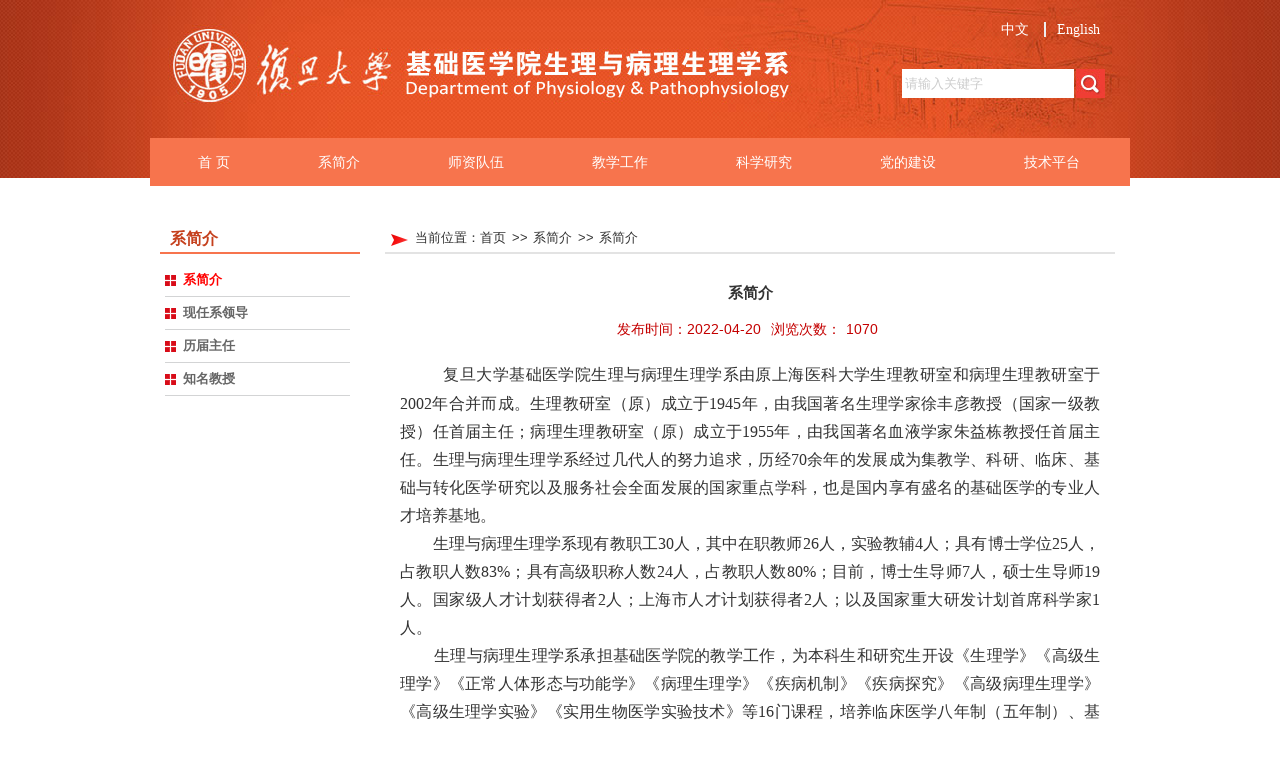

--- FILE ---
content_type: text/html
request_url: https://basicmed.fudan.edu.cn/shenglibingshengjiao/e6/42/c31754a386626/page.htm
body_size: 7525
content:
<!DOCTYPE html>
<html  class="webplus-page"  >
<head>
<meta charset="utf-8">
<meta name="renderer" content="webkit" />
<meta http-equiv="X-UA-Compatible" content="IE=edge,chrome=1">
<meta name="viewport" content="width=device-width,user-scalable=0,initial-scale=1.0, minimum-scale=1.0, maximum-scale=1.0"/>
<title>系简介</title>
<meta name="description" content="复旦大学基础医学院生理与病理生理学系由原上海医科大学生理教研室和病理生理教研室于2002年合并而成。生理教研室（原）成立于1945年，由我国著名生理学家徐丰彦教授（国家一级教授）任首届主任；病理生理教研室（原）成立于1955年，由我国著名血液学家朱益栋教授任首届主任。生理与病理生理学系经过几代人的努力追求，历经70余年的发展成为集教学、科研、临床、基础与转化医学研究以及服务社会全面发展的国家重点学科，也是国内享有盛名的基础医学的专业人才培养基地。生理与病理生理学系现有教职工29人，其中在职教师24人，实验教辅5人；具有博士学位22人，占教职人数76%；具有高级职称人数22人，占教职人数76%，具有中级职称人数6人，占教职人数21%；目前，博士生导师7人，硕士生导师17人；国家级人才计划获得者2人；上海市人才计划获得者2人；以及国家重大研发计划首席科学家1人。生理与病理生理学系承担基础医学院的教学工作，为本科生和研究生开设《生理学》《高级生理学》《正常人体形态与功能学》《病理生理学》《疾病机制》《疾病探究》《高级病理生理学》《高级生理学实验》《实用生物医学实验技术》等16门课程，培养临床" />

<link type="text/css" href="/_css/_system/system.css" rel="stylesheet"/>
<link type="text/css" href="/_js/_portletPlugs/sudyNavi/css/sudyNav.css" rel="stylesheet" />
<link type="text/css" href="/_js/_portletPlugs/datepicker/css/datepicker.css" rel="stylesheet" />
<link type="text/css" href="/_js/_portletPlugs/simpleNews/css/simplenews.css" rel="stylesheet" />

<script language="javascript" src="/_js/jquery.min.js" sudy-wp-context="" sudy-wp-siteId="687"></script>
<script language="javascript" src="/_js2/loadStyle.js" sys-path="/_upload/site/1/style/71/71.css"  site-path="/_upload/site/02/af/687/style/788/788.css" ></script>
<script language="javascript" src="/_js2/grayscale.js"   ></script>
<script language="javascript" src="/_js/jquery.sudy.wp.visitcount.js"></script>
<script type="text/javascript" src="/_js/_portletPlugs/sudyNavi/jquery.sudyNav.js"></script>
<script type="text/javascript" src="/_js/_portletPlugs/datepicker/js/jquery.datepicker.js"></script>
<script type="text/javascript" src="/_js/_portletPlugs/datepicker/js/datepicker_lang_HK.js"></script>
<script type="text/javascript" src="/_upload/tpl/0d/9a/3482/template3482/extends/extends.js"></script>
<link rel="stylesheet" href="/_upload/tpl/0d/9a/3482/template3482/style.css" type="text/css" />
<link rel="stylesheet" href="/_upload/tpl/0d/9a/3482/template3482/mobile.css" type="text/css"/>
<link rel="stylesheet" href="/_upload/tpl/0d/9a/3482/template3482/media.css" type="text/css"/>
<link href="/_upload/tpl/0d/9a/3482/template3482/favicon.ico" type="image/x-icon" rel="shortcut icon" />

<!--[if lt IE 9]>
	<script src="/_upload/tpl/0d/9a/3482/template3482/extends/libs/html5.js"></script>
<![endif]-->
</head>
<body class="list">
<!--Start||head-->
<div class="wrapper header" id="header">
  <div class="inner">
    <div class="mod clearfix"> <a class="navi-aside-toggle"></a>
      <div class="head-left" frag="面板01"> 
        <!--logo开始-->
        <div class="sitelogo" frag="窗口01" portletmode="simpleSiteAttri"> <a href="/shenglibingshengjiao/main.htm" title="返回复旦大学基础医学院生理与病理生理学系首页"><img border='0' src='/_upload/site/02/af/687/logo.png' /><span class="sitetitle">复旦大学基础医学院生理与病理生理学系</span></a> </div>
        <!--//logo结束--> 
      </div>
      <div class="head-right">
        <div class="site-lang clearfix" frag="窗口02">
           
            
            <ul class="clearfix">
              
              <li class="links i1"><a href="http://basicmed.fudan.edu.cn/shenglibingshengjiao/main.htm" target="_self">中文</a> </li>
              
              <li class="links i2"><a href="#" target="_self">English</a> </li>
              
            </ul>
             
          
        </div>
        <div class="searchbox" frag="窗口03" portletmode="search">
                      <!--搜索组件-->
            <div class="wp-search clearfix">
              <form action="/_web/_search/api/search/new.rst?locale=zh_CN&request_locale=zh_CN&_p=YXM9Njg3JnQ9MzQ4MiZkPTExMzEzJnA9MyZmPTI2NDA2JmE9MCZtPVNOJnxibm5Db2x1bW5WaXJ0dWFsTmFtZT0yNjQwNiY_" method="post" target="_blank">
                <div class="search-input">
                  <input name="keyword" class="search-title" type="text" value="请输入关键字" onblur="if(this.value == '') { this.value = '请输入关键字'; }" onfocus="if(this.value == '请输入关键字') { this.value = ''; }" placeholder="请输入关键字"/>
                </div>
                <div class="search-btn">
                  <input name="submit" class="search-submit" type="submit" value=""/>
                </div>
              </form>
            </div>
            <!--//复制以上代码到自定义搜索-->
        </div>
      </div>
    </div>
  </div>
  <!--Start||nav-->
  <div class="wrapper nav wp-navi" id="nav">
    <div class="inner clearfix">
      <div class="wp-panel">
        <div class="wp-window" frag="窗口1">
          
            <div class="navi-slide-head clearfix">
              <h3 class="navi-slide-title">导航</h3>
              <a class="navi-slide-arrow"></a> </div>
            
            <ul class="wp-menu clearfix" data-nav-aside='{"title":"导航","index":0}'>
              
              <li class="menu-item i1"><a class="menu-link" href="http://basicmed.fudan.edu.cn/shenglibingshengjiao/main.htm" target="_self">首 页</a> 
                 
              </li>
              
              <li class="menu-item i2"><a class="menu-link" href="/shenglibingshengjiao/31748/list.htm" target="_self">系简介</a> 
                 
                <em class="menu-switch-arrow"></em>
                <ul class="sub-menu ">
                  
                  <li class="sub-item i2-1"><a class="sub-link" href="/shenglibingshengjiao/31754/list.htm" target="_self">系简介</a></li>
                  
                  <li class="sub-item i2-2"><a class="sub-link" href="/shenglibingshengjiao/31756/list.htm" target="_self">现任系领导</a></li>
                  
                  <li class="sub-item i2-3"><a class="sub-link" href="/shenglibingshengjiao/31755/list.htm" target="_self">历届主任</a></li>
                  
                  <li class="sub-item i2-4"><a class="sub-link" href="/shenglibingshengjiao/31757/list.htm" target="_self">知名教授</a></li>
                  
                </ul>
                 
              </li>
              
              <li class="menu-item i3"><a class="menu-link" href="/shenglibingshengjiao/31749/list.htm" target="_self">师资队伍</a> 
                 
                <em class="menu-switch-arrow"></em>
                <ul class="sub-menu ">
                  
                  <li class="sub-item i3-1"><a class="sub-link" href="/shenglibingshengjiao/31758/list.htm" target="_self">教授/研究员</a></li>
                  
                  <li class="sub-item i3-2"><a class="sub-link" href="/shenglibingshengjiao/31760/list.htm" target="_self">副教授/青年副研</a></li>
                  
                  <li class="sub-item i3-3"><a class="sub-link" href="/shenglibingshengjiao/31761/list.htm" target="_self">讲师</a></li>
                  
                </ul>
                 
              </li>
              
              <li class="menu-item i4"><a class="menu-link" href="/shenglibingshengjiao/31750/list.htm" target="_self">教学工作</a> 
                 
                <em class="menu-switch-arrow"></em>
                <ul class="sub-menu ">
                  
                  <li class="sub-item i4-1"><a class="sub-link" href="/shenglibingshengjiao/31762/list.htm" target="_self">本科生教学</a> 
                <em class="menu-switch-arrow"></em>
                <ul class="sub-menu ">
                  
                  <li class="sub-item i4-1-1"><a class="sub-link" href="/shenglibingshengjiao/31768/list.htm" target="_self">生理学</a></li>
                  
                  <li class="sub-item i4-1-2"><a class="sub-link" href="/shenglibingshengjiao/31770/list.htm" target="_self">生理学（全英文）</a></li>
                  
                  <li class="sub-item i4-1-3"><a class="sub-link" href="/shenglibingshengjiao/31771/list.htm" target="_self">病理生理学</a></li>
                  
                  <li class="sub-item i4-1-4"><a class="sub-link" href="/shenglibingshengjiao/31773/list.htm" target="_self">病理生理学（全英文）</a></li>
                  
                </ul>
                </li>
                  
                  <li class="sub-item i4-2"><a class="sub-link" href="/shenglibingshengjiao/31763/list.htm" target="_self">研究生培养</a> 
                <em class="menu-switch-arrow"></em>
                <ul class="sub-menu ">
                  
                  <li class="sub-item i4-2-1"><a class="sub-link" href="/shenglibingshengjiao/31774/list.htm" target="_self">课程</a></li>
                  
                  <li class="sub-item i4-2-2"><a class="sub-link" href="/shenglibingshengjiao/31775/list.htm" target="_self">导师介绍</a></li>
                  
                  <li class="sub-item i4-2-3"><a class="sub-link" href="/shenglibingshengjiao/31776/list.htm" target="_self">研究生园地</a></li>
                  
                </ul>
                </li>
                  
                  <li class="sub-item i4-3"><a class="sub-link" href="/shenglibingshengjiao/31764/list.htm" target="_self">教材建设</a></li>
                  
                  <li class="sub-item i4-4"><a class="sub-link" href="/shenglibingshengjiao/31765/list.htm" target="_self">教学成果</a></li>
                  
                  <li class="sub-item i4-5"><a class="sub-link" href="http://sljpkc.fudan.edu.cn/" target="_self">精品课程</a></li>
                  
                  <li class="sub-item i4-6"><a class="sub-link" href="/shenglibingshengjiao/31767/list.htm" target="_self">视频Vedio</a> 
                <em class="menu-switch-arrow"></em>
                <ul class="sub-menu ">
                  
                  <li class="sub-item i4-6-1"><a class="sub-link" href="/shenglibingshengjiao/slxkjsp/list.htm" target="_self">生理学课件视频</a></li>
                  
                  <li class="sub-item i4-6-2"><a class="sub-link" href="/shenglibingshengjiao/blslxkjsp/list.htm" target="_self">病理生理学课件视频</a></li>
                  
                </ul>
                </li>
                  
                </ul>
                 
              </li>
              
              <li class="menu-item i5"><a class="menu-link" href="/shenglibingshengjiao/31751/list.htm" target="_self">科学研究</a> 
                 
                <em class="menu-switch-arrow"></em>
                <ul class="sub-menu ">
                  
                  <li class="sub-item i5-1"><a class="sub-link" href="/shenglibingshengjiao/31777/list.htm" target="_self">研究重点</a></li>
                  
                  <li class="sub-item i5-2"><a class="sub-link" href="/shenglibingshengjiao/31778/list.htm" target="_self">研究项目</a></li>
                  
                  <li class="sub-item i5-3"><a class="sub-link" href="/shenglibingshengjiao/kyhj/list.htm" target="_self">科研获奖</a></li>
                  
                  <li class="sub-item i5-4"><a class="sub-link" href="/shenglibingshengjiao/31779/list.htm" target="_self">论文与专利</a></li>
                  
                  <li class="sub-item i5-5"><a class="sub-link" href="/shenglibingshengjiao/31780/list.htm" target="_self">被高引文章</a></li>
                  
                </ul>
                 
              </li>
              
              <li class="menu-item i6"><a class="menu-link" href="/shenglibingshengjiao/31752/list.htm" target="_self">党的建设</a> 
                 
                <em class="menu-switch-arrow"></em>
                <ul class="sub-menu ">
                  
                  <li class="sub-item i6-1"><a class="sub-link" href="/shenglibingshengjiao/31781/list.htm" target="_self">支部概况</a></li>
                  
                  <li class="sub-item i6-2"><a class="sub-link" href="/shenglibingshengjiao/31782/list.htm" target="_self">党建工作</a></li>
                  
                  <li class="sub-item i6-3"><a class="sub-link" href="/shenglibingshengjiao/xxjy/list.htm" target="_self">学习教育</a></li>
                  
                  <li class="sub-item i6-4"><a class="sub-link" href="/shenglibingshengjiao/fhzy/list.htm" target="_self">发挥作用</a></li>
                  
                  <li class="sub-item i6-5"><a class="sub-link" href="/shenglibingshengjiao/zbry/list.htm" target="_self">支部荣誉</a></li>
                  
                </ul>
                 
              </li>
              
              <li class="menu-item i7"><a class="menu-link" href="/shenglibingshengjiao/31753/list.htm" target="_self">技术平台</a> 
                 
                <em class="menu-switch-arrow"></em>
                <ul class="sub-menu ">
                  
                  <li class="sub-item i7-1"><a class="sub-link" href="/shenglibingshengjiao/ptjs/list.htm" target="_self">平台建设</a></li>
                  
                  <li class="sub-item i7-2"><a class="sub-link" href="/shenglibingshengjiao/yqjs/list.htm" target="_self">仪器介绍</a></li>
                  
                </ul>
                 
              </li>
              
            </ul>
             
          
        </div>
      </div>
    </div>
  </div>
  <!--aside导航-->
  <div class="wp-navi-aside" id="wp-navi-aside">
    <div class="aside-inner">
      <div class="navi-aside-wrap"></div>
    </div>
    <div class="navi-aside-mask"></div>
  </div>
  <!--End||nav--> 
</div>
<!--End||head--> 
<!--Start||focus-->
<div class="wp-wrapper" id="container-1">
	<div class="wp-inner" frag="面板84">
		<div class="l-banner" frag="窗口84" portletmode="simpleColumnAttri">
			
				<img border="0" style="margin:0 auto;" src="" data-imgsrc="/_upload/tpl/0d/9a/3482/template3482/images/list_banner.jpg">
			
		</div>
	</div>
</div>
<!--End||focus-->
<!--Start||content-->
<div class="wrapper" id="l-container">
	<div class="inner">
		<div class="mod clearfix">
			<div class="col_menu">
				<div class="col_menu_head">
					<h3 class="col_name" frag="窗口3" portletmode="simpleColumnAnchor">
						<span class="col_name_text">
						<span class='Column_Anchor'>系简介</span>
						</span>
					</h3>
					<a class="column-switch"></a>
				</div>
				<div class="col_menu_con" frag="面板4">
					<div class="col_list" frag="窗口4" portletmode="simpleColumnList">
						
							
							<ul class="wp_listcolumn list-paddingleft-2">
								
								<li class="wp_column column-1 selected">     
										<a title="系简介" class="col_item_link selected" href="/shenglibingshengjiao/31754/list.htm"><span class="column-name">系简介</span></a>
								</li>
								<li class="wp_column column-2 ">     
										<a title="现任系领导" class="col_item_link " href="/shenglibingshengjiao/31756/list.htm"><span class="column-name">现任系领导</span></a>
								</li>
								<li class="wp_column column-3 ">     
										<a title="历届主任" class="col_item_link " href="/shenglibingshengjiao/31755/list.htm"><span class="column-name">历届主任</span></a>
								</li>
								<li class="wp_column column-4 ">     
										<a title="知名教授" class="col_item_link " href="/shenglibingshengjiao/31757/list.htm"><span class="column-name">知名教授</span></a>
								</li>
							</ul>
										
						
					</div>
				</div>
			</div>
			<div class="col_news">
				<div class="col_news_box">
					<div class="col_news_head">
						<ul class="col_metas clearfix" frag="窗口5" portletmode="simpleColumnAttri">
						   
							<li class="col_path"><span class="path_name">当前位置：</span><a href="/shenglibingshengjiao/main.htm" target="_self">首页</a><span class='possplit'>&nbsp;&nbsp;</span><a href="/shenglibingshengjiao/31748/list.htm" target="_self">系简介</a><span class='possplit'>&nbsp;&nbsp;</span><a href="/shenglibingshengjiao/31754/list.htm" target="_self">系简介</a></li>
							<li class="col_title"><h2>系简介</h2></li>
						   
						</ul>
					</div>
					<div class="col_news_con" >
						<div class="col_news_list listcon">
			<div class="article" frag="窗口30" portletmode="simpleArticleAttri">
				
				  <h1 class="arti_title">系简介</h1>
				  <h2 class="arti_title"></h2>
				  <p class="arti_metas"><span class="arti_update">发布时间：2022-04-20</span><span class="arti_views">浏览次数：<span class="WP_VisitCount" url="/_visitcountdisplay?siteId=687&type=3&articleId=386626">435</span></span></p>
				  <div class="entry">
					<div class="read"><div class='wp_articlecontent'><div style="border:0px none;margin:0px;padding:0px;color:#666666;font-family:&quot;microsoft yahei&quot;;text-align:justify;"></div><div style="border:0px none;margin:0px;padding:0px;color:#666666;font-family:microsoft yahei;"><p style="border:0px none;padding:0px;text-align:justify;margin-top:0px;margin-bottom:0px;"><span style="text-indent:32px;font-family:微软雅黑, &quot;microsoft yahei&quot;;font-size:18px;">&nbsp;&nbsp;&nbsp;&nbsp;&nbsp;&nbsp;&nbsp;&nbsp;<span style="text-indent:32px;font-family:微软雅黑, &quot;microsoft yahei&quot;;font-size:16px;">复旦大学基础医学院生理与病理生理学系由原上海</span></span><span style="text-indent:32px;font-size:16px;font-family:微软雅黑, sans-serif;"><span style="font-family:微软雅黑, &quot;microsoft yahei&quot;;font-size:16px;">医科大学生理教研室和病理生理教研室于</span><span lang="EN-US" style="font-family:微软雅黑, &quot;microsoft yahei&quot;;font-size:16px;">2002</span><span style="font-family:微软雅黑, &quot;microsoft yahei&quot;;font-size:16px;">年合并而成。</span></span><span style="text-indent:32px;font-size:16px;font-family:微软雅黑, sans-serif;"><span style="font-family:微软雅黑, &quot;microsoft yahei&quot;;font-size:16px;">生理教研室（原）成立于</span><span lang="EN-US" style="font-family:微软雅黑, &quot;microsoft yahei&quot;;font-size:16px;">1945</span><span style="font-family:微软雅黑, &quot;microsoft yahei&quot;;font-size:16px;">年，由我国著名生理学家徐丰彦教授（国家一级教授）任首届主任；病理生理教研室（原）成立于</span><span lang="EN-US" style="font-family:微软雅黑, &quot;microsoft yahei&quot;;font-size:16px;">1955</span><span style="font-family:微软雅黑, &quot;microsoft yahei&quot;;font-size:16px;">年，由我国著名血液学家朱益栋教授任首届主任。生理与病理生理学系</span></span><span style="text-indent:32px;font-size:16px;font-family:微软雅黑, sans-serif;"><span style="font-family:微软雅黑, &quot;microsoft yahei&quot;;font-size:16px;">经过几代人的努力追求，历经</span><span lang="EN-US" style="font-family:微软雅黑, &quot;microsoft yahei&quot;;font-size:16px;">70</span><span style="font-family:微软雅黑, &quot;microsoft yahei&quot;;font-size:16px;">余年的发展成为集教学、科研、临床、基础与转化医学研究以及服务社会全面发展的国家重点学科，也是国内享有盛名的基础医学的专业人才培养基地。</span></span></p><p style="border:0px none;padding:0px;text-align:justify;margin-top:0px;margin-bottom:0px;"><span style="text-indent:32px;font-family:微软雅黑, &quot;microsoft yahei&quot;;font-size:16px;">&nbsp;&nbsp;&nbsp;&nbsp;&nbsp;&nbsp;&nbsp;&nbsp;生理与病理生理学系现有教职工</span><span lang="EN-US" style="text-indent:32px;font-family:微软雅黑, &quot;microsoft yahei&quot;;font-size:16px;">30</span><span style="text-indent:32px;font-family:微软雅黑, &quot;microsoft yahei&quot;;font-size:16px;">人，其中在职教师</span><span lang="EN-US" style="text-indent:32px;font-family:微软雅黑, &quot;microsoft yahei&quot;;font-size:16px;">26</span><span style="text-indent:32px;font-family:微软雅黑, &quot;microsoft yahei&quot;;font-size:16px;">人，实验教辅</span><span lang="EN-US" style="text-indent:32px;font-family:微软雅黑, &quot;microsoft yahei&quot;;font-size:16px;">4</span><span style="text-indent:32px;font-family:微软雅黑, &quot;microsoft yahei&quot;;font-size:16px;">人；具有博士学位</span><span lang="EN-US" style="text-indent:32px;font-family:微软雅黑, &quot;microsoft yahei&quot;;font-size:16px;">25</span><span style="text-indent:32px;font-family:微软雅黑, &quot;microsoft yahei&quot;;font-size:16px;">人，占教职人数</span><span lang="EN-US" style="text-indent:32px;font-family:微软雅黑, &quot;microsoft yahei&quot;;font-size:16px;">83%</span><span style="text-indent:32px;font-family:微软雅黑, &quot;microsoft yahei&quot;;font-size:16px;">；具有高级职称人数</span><span lang="EN-US" style="text-indent:32px;font-family:微软雅黑, &quot;microsoft yahei&quot;;font-size:16px;">24</span><span style="text-indent:32px;font-family:微软雅黑, &quot;microsoft yahei&quot;;font-size:16px;">人，占教职人数</span><span lang="EN-US" style="text-indent:32px;font-family:微软雅黑, &quot;microsoft yahei&quot;;font-size:16px;">80%</span><span style="text-indent:32px;font-family:微软雅黑, &quot;microsoft yahei&quot;;font-size:16px;">；目前，博士生导师</span><span lang="EN-US" style="text-indent:32px;font-family:微软雅黑, &quot;microsoft yahei&quot;;font-size:16px;">7</span><span style="text-indent:32px;font-family:微软雅黑, &quot;microsoft yahei&quot;;font-size:16px;">人，硕士生导师</span><span lang="EN-US" style="text-indent:32px;font-family:微软雅黑, &quot;microsoft yahei&quot;;font-size:16px;">19</span><span style="text-indent:32px;font-family:微软雅黑, &quot;microsoft yahei&quot;;font-size:16px;">人。国家级人才计划获得者</span><span lang="EN-US" style="text-indent:32px;font-family:微软雅黑, &quot;microsoft yahei&quot;;font-size:16px;">2</span><span style="text-indent:32px;font-family:微软雅黑, &quot;microsoft yahei&quot;;font-size:16px;">人；上海市人才计划获得者</span><span lang="EN-US" style="text-indent:32px;font-family:微软雅黑, &quot;microsoft yahei&quot;;font-size:16px;">2</span><span style="text-indent:32px;font-family:微软雅黑, &quot;microsoft yahei&quot;;font-size:16px;">人；以及国家重大研发计划首席科学家</span><span lang="EN-US" style="text-indent:32px;font-family:微软雅黑, &quot;microsoft yahei&quot;;font-size:16px;">1</span><span style="text-indent:32px;font-family:微软雅黑, &quot;microsoft yahei&quot;;font-size:16px;">人。</span></p><p style="border:0px none;padding:0px;text-align:justify;margin-top:0px;margin-bottom:0px;"><span style="text-indent:32px;font-family:微软雅黑, &quot;microsoft yahei&quot;;font-size:16px;">&nbsp;&nbsp;&nbsp;&nbsp;&nbsp;&nbsp;&nbsp;&nbsp;生理与病理生理学系承担基础医学院的教学工作，为本科生和研究生开设《生理学》《高级生理学》《正常人体形态与功能学》《病理生理学》《疾病机制》《疾病探究》《高级病理生理学》《高级生理学实验》《实用生物医学实验技术》等</span><span lang="EN-US" style="text-indent:32px;font-family:微软雅黑, &quot;microsoft yahei&quot;;font-size:16px;">16</span><span style="text-indent:32px;font-family:微软雅黑, &quot;microsoft yahei&quot;;font-size:16px;">门课程，培养临床医学八年制（五年制）、基础医学、预防医学、</span><span lang="EN-US" style="text-indent:32px;font-family:微软雅黑, &quot;microsoft yahei&quot;;font-size:16px;">MBBS</span><span style="text-indent:32px;font-family:微软雅黑, &quot;microsoft yahei&quot;;font-size:16px;">等专业的学生。生理与病理生理学系主编《生理学》《病理生理学》等国家级规划教材，并承担多项教改课题和发表教学论文，指导本科生参加国际生理学知识竞赛和完成科创项目，并设立“程立教授病理生理学青年奖励基金”。</span></p><p style="border:0px none;padding:0px;text-align:justify;margin-top:0px;margin-bottom:0px;"><span style="font-family:微软雅黑, &quot;microsoft yahei&quot;;text-indent:32px;background:white;font-size:16px;">&nbsp;&nbsp;&nbsp;&nbsp;&nbsp;&nbsp;&nbsp;&nbsp;生理与病理生理学系的主要研究方向涵盖四方面的内容：</span><span lang="EN-US" style="font-family:微软雅黑, &quot;microsoft yahei&quot;;text-indent:32px;font-size:16px;">1</span><span style="font-size:14px;text-indent:32px;font-family:微软雅黑, sans-serif;"><span style="font-family:微软雅黑, &quot;microsoft yahei&quot;;font-size:16px;">）心血管稳态维持的机制和关键心血管疾病的发病机制，包括但不限于心肌梗死，动脉粥样硬化和外周血管缺血性疾病</span><span lang="EN-US" style="font-family:微软雅黑, &quot;microsoft yahei&quot;;font-size:16px;">; </span><span style="font-family:微软雅黑, &quot;microsoft yahei&quot;;font-size:16px;">小分子活性物质对生理功能与疾病的调节机制，尤其是气体小分子调节其靶分子的机制；</span><span lang="EN-US" style="font-family:微软雅黑, &quot;microsoft yahei&quot;;font-size:16px;">2</span><span style="font-family:微软雅黑, &quot;microsoft yahei&quot;;font-size:16px;">）干细胞生物学与心血管疾病干预；</span><span lang="EN-US" style="font-family:微软雅黑, &quot;microsoft yahei&quot;;font-size:16px;">3</span><span style="font-family:微软雅黑, &quot;microsoft yahei&quot;;font-size:16px;">）糖脂代谢</span><span lang="EN-US" style="font-family:微软雅黑, &quot;microsoft yahei&quot;;font-size:16px;">; 4</span><span style="font-family:微软雅黑, &quot;microsoft yahei&quot;;font-size:16px;">）肾功能调节和肾脏疾病机制研究。</span></span><span style="font-size:14px;text-indent:32px;font-family:微软雅黑, sans-serif;background:white;"><span style="background-image:initial;background-position:initial;background-size:initial;background-repeat:initial;background-attachment:initial;background-origin:initial;background-clip:initial;font-family:微软雅黑, &quot;microsoft yahei&quot;;font-size:16px;">生理与病理生理学系成立以来，先后主持完成国家自然科学基金重点项目以及国家自然科学面上项目，教育部重大科技研究项目，参与国家科技部重大基础研究（</span><span lang="EN-US" style="font-family:微软雅黑, &quot;microsoft yahei&quot;;font-size:16px;">973</span><span style="background-image:initial;background-position:initial;background-size:initial;background-repeat:initial;background-attachment:initial;background-origin:initial;background-clip:initial;font-family:微软雅黑, &quot;microsoft yahei&quot;;font-size:16px;">）项目等。此外，</span></span><span style="font-size:14px;text-indent:32px;font-family:微软雅黑, sans-serif;"><span style="font-family:微软雅黑, &quot;microsoft yahei&quot;;font-size:16px;">由朱依纯教授领衔的创新团队（中药来源小分子活性物质的基础及转化医学研究）获得</span><span lang="EN-US" style="font-family:微软雅黑, &quot;microsoft yahei&quot;;font-size:16px;">2019</span><span style="font-family:微软雅黑, &quot;microsoft yahei&quot;;font-size:16px;">年上海市高水平地方高校创新团队创新团队，</span></span><span style="font-family:微软雅黑, &quot;microsoft yahei&quot;;text-indent:32px;font-size:16px;">该团队</span><span style="font-family:微软雅黑, &quot;microsoft yahei&quot;;text-indent:32px;font-size:16px;">主要研究任务和目标为重大疾病新靶点的发现及其干预新方法的提出与实践，并以此助力小分子活性物质上海市教委重点实验室的建设。</span></p><p style="border:0px none;padding:0px;text-align:justify;margin-top:0px;margin-bottom:0px;"><span style="font-family:微软雅黑, &quot;microsoft yahei&quot;;text-indent:32px;font-size:16px;">&nbsp;&nbsp;&nbsp;&nbsp;&nbsp;&nbsp;&nbsp;&nbsp;生理与病理生理学系本着创新发展的理念，瞄准前沿科学问题，关注学科新的增长点，致力于转化医学和基础理论的新发现。生理与病理生理学系建立了一系列科学研究平台，包括心血管和肾脏动物模型平台，形态学研究平台和几个符合国际标准的分子生物学实验室。着力开展高水平的科学研究，发表具有高影响力的代表性学术成果和专著。同时积极推进人才梯队建设，一方面多方位提升青年教师能力，加强副教授梯队；另一方面多渠道加强人才引进工作，重点面向杰出青年的人才引进，对外人才引进和对内教师培养工作并举，努力培养创新人才梯队，加强师资队伍建设。</span></p><p style="border:0px none;padding:0px;text-align:justify;margin-top:0px;margin-bottom:0px;"><span style="text-indent:32px;font-family:微软雅黑, &quot;microsoft yahei&quot;;font-size:16px;">&nbsp;&nbsp;&nbsp;&nbsp;&nbsp;&nbsp;&nbsp;&nbsp;在未来</span><span lang="EN-US" style="text-indent:32px;font-family:微软雅黑, &quot;microsoft yahei&quot;;font-size:16px;">“</span><span style="text-indent:32px;font-family:微软雅黑, &quot;microsoft yahei&quot;;font-size:16px;">十四五</span><span lang="EN-US" style="text-indent:32px;font-family:微软雅黑, &quot;microsoft yahei&quot;;font-size:16px;">”</span><span style="text-indent:32px;font-family:微软雅黑, &quot;microsoft yahei&quot;;font-size:16px;">规划建设中，生理与病理生理学系将以提高教学和科研学术水平、创新能力、国际竞争力和培养优秀医学人才为导向，以重点学科和重点实验室为依托，围绕重大疾病的机制研究凝聚学术队伍，推进转化医学研究和创新团队建设，继承和发扬上医优良传统，凝聚全体师生的力量，努力促进学科发展，为创建一流医学院而奋斗。</span></p><p style="border:0px none;padding:0px;text-align:justify;margin-top:0px;margin-bottom:0px;"><span style="text-indent:32px;font-family:微软雅黑, &quot;microsoft yahei&quot;;font-size:16px;"><br /></span></p></div><p><br /></p></div></div>
				  </div>
				
			</div>
						</div>
					</div>
				</div>
			</div>
			<div class="clear"></div>
		</div>
	</div>
</div>
<!--End||content-->
<!--Start||footer-->
<div class="wrapper footer" id="footer">
  <div class="inner">
    <div class="mod clearfix">
      <div class="foot-left" frag="窗口90" portletmode="simpleSiteAttri">        <p class="copyright"><span> Copyright &copy; 2014 复旦大学基础医学院生理与病理生理学系   <a href="http://fd.shmu.edu.cn/shenglibingshengjiaoyanshi/index.html" target="_blank">怀念旧版</a>    技术支持：苏迪科技</span></p>
      </div>
    </div>
  </div>
</div>
<!--End||footer-->
</body>
<script type="text/javascript" src="/_upload/tpl/0d/9a/3482/template3482/js/comcus.js"></script>
<script type="text/javascript" src="/_upload/tpl/0d/9a/3482/template3482/js/list.js"></script>
<script type="text/javascript" src="/_upload/tpl/0d/9a/3482/template3482/js/app.js"></script>
<script type="text/javascript">
$(function(){
	// 初始化SDAPP
	new SDAPP({
		"menu":{
			type:"slide,aside"
		}
	});
});
</script>
</html>



 <img src="/_visitcount?siteId=687&type=3&articleId=386626" style="display:none" width="0" height="0"/>

--- FILE ---
content_type: text/html;charset=UTF-8
request_url: https://basicmed.fudan.edu.cn/_visitcountdisplay?siteId=687&type=3&articleId=386626
body_size: 47
content:
1070


--- FILE ---
content_type: text/css
request_url: https://basicmed.fudan.edu.cn/_upload/tpl/0d/9a/3482/template3482/style.css
body_size: 7897
content:
@charset "utf-8";blockquote,body,button,caption,dd,div,dl,dt,fieldset,figure,form,h1,h2,h3,h4,h5,h6,hr,html,input,legend,li,menu,ol,p,pre,table,td,textarea,th,ul{margin:0;padding:0}
address,article,aside,details,figcaption,figure,footer,header,hgroup,menu,nav,section{display:block}
table{border-collapse:collapse;border-spacing:0}
caption,th{text-align:left;font-weight:400}
abbr,body,fieldset,html,iframe,img{border:0}
img{vertical-align:top}
html{overflow-x:hidden}
address,cite,dfn,em,i,var{font-style:normal}
[hidefocus],summary{outline:0}
li{list-style:none}
h1,h2,h3,h4,h5,h6,small{font-size:100%}
sub,sup{font-size:83%}
code,kbd,pre,samp{font-family:inherit}
q:after,q:before{content:none}
textarea{overflow:auto;resize:none}
label,summary{cursor:default}
a,button{cursor:pointer}
b,em,h1,h2,h3,h4,h5,h6,strong{font-weight:700}
a,a:hover,del,ins,s,u{text-decoration:none}
body,button,input,keygen,legend,select,textarea{font:13px/1 arial,\5b8b\4f53;color:#333;outline:0}
:focus{outline:0}
.none{display:none}
.wcb{width:100%;height:30px;border:2px dashed #97cbe0}
.hidden{visibility:hidden}
.clear{width:100%;height:0;line-height:0;font-size:0;overflow:hidden;clear:both;display:block}
.clearfix:after{clear:both;content:".";display:block;height:0;visibility:hidden}
.clearfix{display:block}
.icon{display:inline-block;width:32px;height:32px;vertical-align:middle;background:url(images/icon.png) no-repeat}
::-webkit-input-placeholder{color:#ccc}
:-moz-placeholder{color:#ccc}
::-moz-placeholder{color:#ccc}
:-ms-input-placeholder{color:#ccc}
body{line-height:1;font-size:13px;font-family:Arial,"Microsoft YaHei","\u5b8b\u4f53",Tahoma,Geneva,sans-serif;color:#333;background:url(images/top_bg.jpg) repeat-x}
p{line-height:1.75}
a{color:#3b3b3b;text-decoration:none;transition:all .4s ease-in-out}
a:hover{color:#c00;text-decoration:underline;transition:all .3s ease 0s}
.wrapper{width:100%;margin:0 auto}
.wrapper .inner{width:980px;margin:0 auto}
#headtop{background:#666}
.headtop .top-left{float:left}
.headtop .top-right{float:right}
.header{border-bottom:none;height:auto;line-height:inherit;background:url(images/head_bg.jpg) top center;height:178px}
.header .inner{height:138px;position:relative}
.header .sitelogo{float:left;margin-top:25px}
.header .sitelogo span{position:relative;font-size:inherit;font-weight:400}
.header .sitelogo span a{color:transparent;margin:0}
.header .sitelogo h1{font-size:inherit;font-weight:400;background:0 0;padding-left:0}
.header .sitelogo .sitetitle{display:none;margin-top:28px;margin-left:10px;font-size:32px;font-weight:700;color:#fff}
.header .head-left{float:left}
.header .head-main{float:left;margin-top:10px}
.header .head-right{float:right;padding:20px 15px 0 0}
.header .sitelogo a img{display:none}
.header .sitelogo a{width:50%;height:100%;position:absolute}
.site-rale ul li.links{float:left}
.site-rale ul li.links a{line-height:35px;padding:0 12px 0 12px;padding-left:19px;font-size:13px;color:#cad3d4;background:url(images/icon_role.png) no-repeat}
.site-rale ul li.links a:hover{color:#fff}
.site-rale ul li.links.i1 a{background-position:0 0}
.site-rale ul li.links.i2 a{background-position:-90px 0}
.site-rale ul li.links.i3 a{background-position:-187px 0}
.site-rale ul li.links.i4 a{background-position:-269px 0}
.site-lang ul{float:right}
.site-lang ul li.links{float:left}
.site-lang ul li.links a{line-height:19px;font-size:14px;color:#fff;padding:0 15px 0 11px;font-family:微软雅黑;border-right:2px solid #eee}
.site-lang ul li.links a:hover{color:#fff}
.site-lang ul li.links:nth-last-child(1) a{border:0}
#nav .inner{background:#f7744d;height:auto}
#nav .inner .wp-panel .navbg{position:absolute;z-index:-1;left:0;right:0;top:0;bottom:0;width:auto;height:100%;background:#fff;opacity:.7}
.nav .wp-menu{margin:0 auto;padding:0 4px}
.nav .wp-menu .menu-item{display:inline-block;float:left;position:relative}
.nav .wp-menu .menu-item.i1{background:0 0}
.nav .wp-menu .menu-item a>.menu-switch-arrow{display:none;width:20px;height:20px;background:url(images/nav_j.png) no-repeat center center;vertical-align:middle}
.nav .wp-menu .menu-item a.menu-link{display:inline-block;padding:0 44px;line-height:48px;color:#fff;font-size:14px}
.nav .wp-menu .menu-item a.hover,.nav .wp-menu .menu-item.hover a.menu-link{text-decoration:none;background:#fae371;color:#000}
.nav .sub-menu{display:none;position:absolute;left:0;top:48px;min-width:100%;z-index:100;background:#fff;text-align:center}
.nav .sub-menu .sub-item{position:relative;white-space:nowrap;vertical-align:top}
.nav .sub-menu .sub-item a{display:block;color:#000;height:40px;line-height:40px;padding:0 17px;font-size:14px;background:0 0}
.nav .sub-menu .sub-item a:hover,.nav .sub-menu .sub-item.hover>a{text-decoration:none;background:#fae371;color:#000}
.nav .sub-menu .sub-menu{left:100%;top:0;z-index:200;background:#fff}
#banner{padding-top:16px}
#banner .inner{text-align:center;position:relative}
.mbanner .ml{width:670px;float:left}
.mbanner .mr{width:302px;float:right;background:#faf5e1}
.main1 .inner{padding:10px 0 0}
.main1 .ml{float:left;width:640px}
.main1 .mc{float:left;width:380px;margin-left:30px}
.main1 .mr{float:right;width:310px;padding:30px 18px 20px 10px;box-sizing:border-box}
.post .tt{display:inline-block;width:100%;border-bottom:0 solid #e6e6e6}
.post .tt .tit{display:inline-block;float:left;font-size:16px;font-weight:400;line-height:29px}
.post .tt .tit .title{display:block;line-height:34px;color:#424242;font-family:"Microsoft yahei"}
.post .tt .tit .name{display:none;line-height:16px;color:#333}
.post .con{margin:0 auto}
.post .con .wp_article_list .list_item{border-bottom:1px dashed #ccc}
.post .con .wp_article_list .list_item .Article_Index{background:url(images/li.gif) no-repeat center}
.post .more_btn{display:inline-block;line-height:34px;float:right;width:45px}
.post .more_btn .more_text,.post .more_btn a{cursor:pointer;color:#ff825c;font-size:12px;font-family:Arial,Helvetica}
.post .more_btn a{color:#666}
.post .more_btn a:hover{color:#666}
.post .more_btn .more_text:hover,.post .more_btn:hover a{text-decoration:underline}
.post1 .tt{background:url(images/dtlm.jpg) no-repeat left top}
.post1 .tt .tit .title{display:inline-block;font-size:14px;color:#fff;cursor:pointer;padding-left:10px}
.post1 .tt .tit .title.selected{color:#0f429b}
.post1 .more_btn a{color:#1826a5}
.post2 .tt{padding:5px 0 0 5px;border-bottom:solid 2px #ff825c;line-height:29px;box-sizing:border-box}
.post2 .tt .tit .title{cursor:pointer;font-size:14px;color:#ff825c;line-height:24px}
.post3 .tt{width:100%;text-align:center}
.post3 .tt .tit{float:none}
.post3 .tt .tit .title{font-weight:700;color:#1b2ea3}
.post3 .more_btn{margin-left:10px;line-height:20px;float:none}
.post4 .tt{border-bottom:1px solid #57b8ef}
.post4 .tt .tit{border-bottom:0}
.post4 .tt .tit .title{display:inline-block;margin-right:20px;color:#333;border-bottom:3px solid #fff;cursor:pointer}
.post4 .tt .tit .title.selected{border-bottom:3px solid #0074b3;color:#000}
.post4 .more_btn a{color:#1826a5}
.post5{background:#1826a5}
.post5 .tt{float:left;width:120px;margin-right:-120px;position:relative}
.post5 .tt .tit{float:none;margin-top:26px;width:100%;font-size:18px}
.post5 .tt .tit .title{text-align:center;color:#fff}
.post5 .more_btn{display:inline-block;position:absolute;left:0;right:0;bottom:-54px;z-index:100;height:auto;text-align:center;margin-top:0}
.post5 .more_btn a{line-height:45px;color:#fff}
.post5 .con{padding:0;position:relative}
.post5 .con .conbox{margin-left:120px;padding-left:15px;background:#fff}
.news_list li.news{line-height:34px;padding-left:0}
.news_list li.news span.news_title{float:left}
.news_list li.news span.news_title img{vertical-align:middle}
.news_list li.news span.news_meta{float:right;color:#666;font-size:14px}
.news_list li.news .news_time,.news_list li.news .news_time span{color:#666}
.news_list li.news .news_icon{display:inline-block;margin:0 auto;border:0 solid red}
.news_list li.news .news_text{line-height:22px;color:#666}
.news_list li.news .news_bg{position:absolute;left:0;bottom:0;right:0;height:30px;background:#000;opacity:.7;filter:Alpha(opacity=70)}
.news_list li.news p{line-height:34px}
.rili .con{padding:5px 0}
.rili .news_list li.news{margin-top:0}
.rili .news_list li.news .news_date{float:left;width:60px;height:28px;line-height:28px;margin-top:3px;margin-right:-70px;font-family:"Microsoft YaHei";border-radius:4px;background:#146cc1;text-align:center;vertical-align:middle}
.rili .news_list li.news .news_date .news_year{display:inline-block;padding:0 4px;font-size:18px;color:#fff}
.rili .news_list li.news .news_date .news_days{display:inline-block;height:26px;padding:0 6px;font-size:14px;color:#18267d;border-radius:0 4px 4px 0;background:#fff;vertical-align:top;border:1px solid #146cc1}
.rili .news_list li.news .news_wz{width:100%}
.rili .news_list li.news .news_wz .news_con{margin-left:70px}
.rili .news_list li.news .news_title{line-height:34px;margin-top:0;font-size:14px;color:#000}
.rili .news_list li.news .news_text{line-height:20px;margin-top:0;font-size:12px;color:#666}
.rili2 .con{padding:5px 0}
.rili2 .news_list li.news{margin-bottom:10px;padding-bottom:10px;border-bottom:1px solid #ccc}
.rili2 .news_list li.news.n1{margin-top:10px;border-bottom:1px solid #ccc}
.rili2 .news_list li.news .news_date{float:left;width:60px;margin-right:-70px;background:#00707a;text-align:center}
.rili2 .news_list li.news .news_date .news_year{line-height:30px;font-size:22px;color:#fff;background-color:#949494;transition:all .4s ease-in-out}
.rili2 .news_list li.news .news_date .news_days{line-height:30px;font-size:12px;color:#6b6b6b;background-color:#e3e4e6}
.rili2 .news_list li.news .news_wz{width:100%}
.rili2 .news_list li.news .news_wz .news_con{margin-left:70px;padding:4px 0}
.rili2 .news_list li.news .news_title{line-height:23px;margin-top:4px;font-size:15px;color:#000}
.rili2 .news_list li.news:hover .news_date .news_year{background-color:#0945a8;transition:all .4s ease-in-out}
.rili2 .news_list li.news:hover .news_date .news_days{background-color:#e3e4e6}
.news_text .news_list li.news{margin:10px 12px;border-bottom:dashed 1px #bdbdbd}
.news_text .news_list li.news .news_title a{color:#666}
.news_text .news_list li.news .news_title{color:#666;font-size:12px;font-family:'Microsoft YaHei';font-weight:700;float:left;width:calc(100% - 80px);text-align:left;line-height:24px}
.news_text .news_list li.news .news_text{line-height:20px;font-size:13px;float:left;width:100%;text-align:left;padding:8px 0 9px 0;text-indent:2em}
.news_text .news_list li.news .news_text a{color:#666}
.post-13 .news_meta{color:#ff697f;font-size:12px;font-family:'Microsoft YaHei';font-weight:700;float:right;line-height:24px}
.news_text .news_list li.news .news_text a{font-size:12px;font-family:'Microsoft YaHei';line-height:20px;text-indent:2em}
.textmore{color:#fb6400!important}
.news_text .news_list li.news .news_time{line-height:28px;font-size:13px}
.news_tu .con{padding:12px 0}
.news_tu .news_list{margin:0 -10px}
.news_tu .news_list li.news{float:left;width:25%}
.news_tu .news_list li.news .news_box{margin:0 10px;transition:all .4s ease-in-out}
.news_tu .news_list li.news .news_box:hover{opacity:.85;filter:Alpha(opacity=85)}
.news_tu .news_list li.news .news_imgs{padding-top:75%;background-color:#efefef;position:relative;overflow:hidden}
.news_tu .news_list li.news .news_imgs img{width:100%;height:auto;position:absolute;left:0;top:0;right:0;bottom:0;margin:auto;max-width:100%}
.news_tu .news_list li.news .news_title{line-height:45px;height:45px;overflow:hidden;text-overflow:ellipsis;white-space:nowrap;font-size:14px}
.tu_text .news_list li.news{margin-bottom:10px}
.tu_text .news_list li.news .news_imgs{float:left;width:160px;margin-right:-175px}
.tu_text .news_list li.news .news_imgs a{height:120px;display:table-cell;vertical-align:middle;background-color:#efefef}
.tu_text .news_list li.news .news_imgs img{width:100%;height:auto}
.tu_text .news_list li.news .news_wz{width:100%}
.tu_text .news_list li.news .news_wz .news_con{margin-left:175px;padding:0 0;position:relative}
.tu_text .news_list li.news .news_title{line-height:24px;font-size:15px}
.tu_text .news_list li.news .news_text{line-height:22px;font-size:12px}
.tu_text .news_list li.news .news_time{line-height:26px;font-size:12px}
.link_text{margin-bottom:0}
.link_text .news_list{margin:0 -5px}
.link_text .news_list li.news{text-align:center}
.link_text .news_list li.news .news_box{background:url(images/lj.png) no-repeat left top;height:66px;padding:15px 0}
.link_text .news_list li.news .link_icon{display:inline-block;width:100%}
.link_text .news_list li.news .link_con:hover{text-decoration:none;color:#e1071c}
.link_text .news_list li.news .link_con{color:#fff;font-size:18px;font-family:'Microsoft YaHei';font-weight:700;padding:0 0 0 30px;text-align:left}
.link_icon{margin-bottom:0}
.link_icon .news_list{margin:0 -10px}
.link_icon .news_list li.news{float:left;width:20%;text-align:center;border:none}
.link_icon .news_list li.news .news_box{margin:0 10px}
.link_icon .news_list li.news .link_icon{display:inline-block;width:100%;background-color:#1b2ea3;opacity:1;filter:Alpha(opacity=100)}
.link_icon .news_list li.news .link_icon:hover{background-color:#1b2ea3;opacity:.8;filter:Alpha(opacity=80)}
.link_icon .news_list li.news .link_icon .icon{width:35px;height:34px;margin:10px 0;border:0 solid red}
.link_icon .news_list li.news.i1 .link_icon .icon{background-position:0 0}
.link_icon .news_list li.news.i2 .link_icon .icon{background-position:-86px 0}
.link_icon .news_list li.news.i3 .link_icon .icon{background-position:-169px 0}
.link_icon .news_list li.news.i4 .link_icon .icon{background-position:-258px 0}
.link_icon .news_list li.news.i5 .link_icon .icon{background-position:-335px 0}
.link_icon .news_list li.news.i6 .link_icon .icon{background-position:-421px 0}
.link_icon .news_list li.news.i7 .link_icon .icon{background-position:-86px 0}
.link_icon .news_list li.news.i8 .link_icon .icon{background-position:-86px 0}
.link_icon .news_list li.news .link_con{display:block;line-height:30px;color:#000}
.slick-next,.slick-next:hover,.slick-prev,.slick-prev:hover{height:62px;width:60px;background:url(images/slickarrow2.png) no-repeat;top:50%;margin-top:-30px;border:0 solid #d4d8d9;border-radius:50%;outline:0}
.slick-prev{left:-95px;background-position:0 0}
.slick-prev:hover{background-position:0 0;opacity:.8;filter:Alpha(opacity=80)}
.slick-prev:before{content:''}
.slick-next{right:-95px;background-position:right 0}
.slick-next:hover{background-position:right 0;opacity:.8;filter:Alpha(opacity=80)}
.slick-next:before{content:''}
.post-33 .news_list li.news{padding-left:18px;background:url(images/news_biao.png) no-repeat 3px center}
.post-41 .con{padding:15px 0}
.l-banner{height:235px;background-position:center center;background-repeat:no-repeat;text-align:center;display:none}
.l-banner img{display:none;height:100%;vertical-align:top}
#l-container .inner{padding:25px 10px}
#d-container .inner{background:#fff}
.col_menu{float:left;position:relative;width:200px;margin:18px -210px 20px 10px}
.col_menu .l-qh{margin-bottom:10px}
.col_menu .col_menu_head h3.col_name{font-size:18px;font-weight:400;color:#fff}
.col_menu .col_menu_head h3.col_name .col_name_text{display:block;color:#c5401d;font-size:16px;font-weight:700;padding:10px 0 5px 10px;border-bottom:solid 2px #f7744d}
.col_menu .col_menu_con{font-size:13px;font-family:'Microsoft YaHei';font-weight:700;padding:10px 10px 30px 5px;text-align:left}
.col_list .wp_listcolumn{border-top:0 solid #2867a0;border-bottom:0 solid #fff}
.col_list .wp_listcolumn .wp_column a{font-size:13px;background:0 0;border-top:0 solid #fff;padding:0;color:#666;display:block;height:32px;line-height:32px;border-bottom:solid 1px #d3d4d5}
.col_list .wp_listcolumn .wp_column a .column-name{padding:0;color: #666;display:block;height:32px;line-height:32px;border-bottom:solid 1px #d3d4d5;background:url(images/ej.png) no-repeat left center;padding-left:18px;}
.col_list .wp_listcolumn .wp_column a.selected,.col_list .wp_listcolumn .wp_column a:hover{
    text-decoration: none;
    color: #d80c18;
}
.col_list .wp_listcolumn .wp_column a.selected span.column-name{color:red;font-weight:revert}
.col_list .wp_listcolumn .wp_subcolumn .wp_column a{color:#454545;background:0 0;border-top:1px solid #fff;border-bottom:1px solid #bbb}
.col_list .wp_listcolumn .wp_column.parent>a .column-name{font-weight:700;}
.col_list .wp_listcolumn .wp_column .sub_list a{color:#333;border-top:0 solid #eee}
.col_list .wp_listcolumn .sub_list a .column-name{display:inline-block;line-height:28px;padding:0 0 0 30px;cursor:pointer;border:0;font-size: 12px;background-position: 12px  center;}
.col_list .wp_listcolumn .sub_list a:hover,.col_list .wp_listcolumn .wp_column a.selected{font-weight:700;font-weight:700;color:#0f429b}
.col_list .wp_listcolumn .sub_list .sub_list a .column-name{padding:5px 10px 5px 60px;cursor:pointer}
.col_list .wp_listcolumn .sub_list .sub_list a :hover,.col_list .wp_listcolumn .sub_list .sub_list a.selected{font-weight:700;color:#0f429b}
.col_news{width:100%;min-height:500px;float:right}
.col_news .col_news_box{float:right;width:730px;margin:20px 15px 10px 15px}
.col_news_head{height:29px;line-height:29px;border-bottom:2px solid #e3e3e3}
.col_metas .col_title{display:inline-block;float:left;height:48px;line-height:48px}
.col_metas .col_title h2{display:none;font-size:18px;font-family:"Microsoft yahei";font-weight:400;color:#0f429b;border-bottom:3px solid #cbcbcb}
.col_metas .col_path{display:inline-block;float:left;white-space:nowrap;padding:0 0 3px 30px;font-size:13px;background:url(images/qx.png) no-repeat 5px center;color:#333}
.col_metas .col_path a{color:#2f2f2f}
.col_news_con{margin:0 0;padding:15px 15px 10px 15px;line-height:33px;min-height:380px;font-size:14px}
.col_news_list{margin-top:7px}
.col_news_list .wp_entry,.col_news_list .wp_entry p{line-height:1.75;font-size:14px;color:#333}
.col_news_list .wp_entry p{margin-bottom:10px}
.col_news_list .wp_entry table{margin-bottom:4px}
.col_news_list .wp_entry img{max-width:680px}
.infobox{padding:20px 60px;margin:0 auto;width:auto}
.article h1.arti_title{font-size:15px;font-weight:bolder;color:#333;text-align:center}
.article h2.arti_title{line-height:34px;font-family:"Microsoft YaHei";font-size:13px;text-align:center;color:#1b1b1b}
.article .arti_metas{padding:8px;text-align:center}
.article .arti_metas span{margin:0 5px;font-size:14px;color:#c40000}
.article .entry{margin:0 auto;overflow:hidden;margin-top:10px}
.article .entry .read,.article .entry .read p{line-height:1.75;font-size:14px;color:#333}
.article .entry .read p{margin-bottom:10px}
.article .entry .read img{margin:0 auto;max-width:940px}
.article .entry .read table{margin:0 auto;border:none!important}
#footer{padding:15px 0 0 0;color:#fff;background:#e44e20;height:40px}
#footer .inner{position:relative}
#footer .inner .foot-right{float:right;margin-top:12px}
#footer .inner p{font-size:14px;line-height:24px;font-weight:400;text-align:left;color:#fff}
#footer .inner p span{margin:0 3px}
#footer .inner .copyright a{color:#eee}
.wp_search{display:inline-block;position:relative;padding-left:4px;border:1px solid #d0d0d0}
.wp_search #keyword{width:160px!important;padding:4px 0;border:none;height:20px;line-height:20px;background:0 0;color:#fff}
.wp_search .search{width:32px;height:30px;border:0;background:#fff url(images/sous.png) no-repeat center;cursor:pointer;vertical-align:top}
.searchbox{text-align:right;padding:30px 10px 0 0}
.wp-search{position:relative}
.wp-search form{display:block}
.wp-search .search-input{margin:0 31px 0 5px}
.wp-search .search-input input.search-title{width:100%;height:29px;padding-left:3px;box-sizing:border-box;line-height:22px;font-size:14px;border:0;outline:0;color:#ccc;font:400 13.3333px Arial;background:#fff}
.wp-search .search-btn{width:29px;height:29px;position:absolute;right:0;top:0}
.wp-search .search-btn input.search-submit{width:29px;height:29px;border:0;outline:0;background:#fff url(images/ss_bt.jpg) no-repeat center;cursor:pointer}
.shares{text-align:center}
.shares ul{width:auto;margin:0 auto;text-align:right;float:right}
.shares li{float:left;margin:0 6px;position:relative}
.shares li a{display:inline-block;width:50px;height:50px;border:0 solid red;background:url(images/share_icon.png) no-repeat;opacity:.6;filter:Alpha(opacity=60);vertical-align:top}
.shares li a:hover{opacity:1;filter:Alpha(opacity=100)}
.shares li.i1 a{background-position:0 0}
.shares li.i2 a{background-position:-72px 0}
.shares li.i3 a{background-position:-144px 0}
.shares li span{display:block;line-height:22px;font-size:12px;color:#d0d4ea;text-align:center}
.shares li .con{display:none;position:absolute;bottom:80px;left:50%;z-index:100;margin-left:-50px;width:100px}
.shares li .con img{width:90px;height:90px;vertical-align:top;background:#fff}
.botlinks .links-wrap{position:relative;float:left;display:inline-block;margin:4px 10px;width:150px;line-height:32px;background:#fff;border:1px solid #d0d0d0}
.botlinks .links-wrap a.links-arrow{display:block;height:32px;line-height:32px;padding:0 25px 0 10px;color:#a1a1a1;background:url(images/arrow.png) no-repeat right top}
.botlinks .links-wrap a.links-arrow:hover,.botlinks .wrap-open a.links-arrow{color:#333;background-position:right bottom;cursor:pointer}
.botlinks .links-wrap .link-items{display:none;position:absolute;left:0;bottom:33px;width:auto;min-width:180px;height:auto;max-height:300px;overflow:auto;overflow-x:hidden;background:#f5f5f5}
.botlinks .links-wrap .link-items a{display:block;line-height:24px;padding:5px 0;color:#444}
.botlinks .links-wrap .link-items a span{display:block;margin:0 6px;white-space:nowrap}
.botlinks .links-wrap .link-items a:hover{color:#fff;background:#0f429b;cursor:pointer}
.mbanner .focus .focus-title-bar{bottom:40px;left:40px;margin-left:0}
.mbanner .focus .focus-title-bg{background-color:#000;opacity:.4}
.mbanner .focus .focus-pagination{position:absolute;right:14px;bottom:14px;margin-right:0;z-index:60}
.mbanner .focus .focus-page{display:inline-block;width:9px;height:9px;margin-right:6px;background:#fff}
.mbanner .focus .focus-page-active{width:18px;background:#fff;opacity:1;filter:Alpha(opacity=100)}
.mbanner .focus .focus-navigation{width:58px;height:53px;opacity:.7;background:url(images/slide_next.png) no-repeat;text-indent:-999em}
.mbanner .focus .focus-navigation:hover{opacity:1}
.mbanner .focus .focus-navigation:active{opacity:1}
.mbanner .focus .focus-prev{left:0}
.mbanner .focus .focus-next{right:0;background-position:right top}
.post-11 .focus .focus-title{height:28px;line-height:28px;padding:0 15px;font-size:14px}
.post-11 .focus .focus-title-bar{height:28px;bottom:10px;left:0;right:0;margin-left:0}
.post-11 .focus .focus-title-bg{bottom:10px;background:#666;border:none;width:100%;opacity:.5}
.post-11 .focus .focus-pagination{position:absolute;right:14px;bottom:16px}
.post-11 .focus .focus-page{line-height:20px;font-size:14px;border-radius:0;background-color:#fff;color:#000;margin-right:1px;width:19px;padding-left:0;text-align:center;background-color:#ccc;height:24px;line-height:24px}
.post-11 .focus .focus-page span{display:block}
.post-11 .focus .focus-page:hover{font-size:13px;color:#000;font-weight:700}
.post-11 .focus .focus-page-active{color:#fff}
.post-11 .focus .focus-page:hover{color:#c00;text-decoration:underline;transition:all .3s ease 0s}
.post-11 .focus .focus-navigation{opacity:.7}
.post-11 .focus .focus-navigation:hover{opacity:1}
.post-11 .focus .focus-navigation:active{opacity:1}
.post-14 .news_imgs{float:left;padding:10px 15px 5px 0}
.post-14 .news_list li.news .news_text,.post-14 .news_list li.news .news_text a{font-size:14px;line-height:24px;color:#666}
.post-14 .news_list li.news{padding:20px 5px 10px 5px;border-top:solid 2px #e8e6e6}
.wrapperinner{position:relative;z-index:1;width:100%;overflow:hidden;-ms-touch-action:none}
.scroller{position:absolute;z-index:1;width:750px;height:160px;-webkit-tap-highlight-color:transparent;-webkit-transform:translateZ(0);-moz-transform:translateZ(0);-ms-transform:translateZ(0);-o-transform:translateZ(0);transform:translateZ(0);-webkit-touch-callout:none;-webkit-user-select:none;-moz-user-select:none;-ms-user-select:none;user-select:none;-webkit-text-size-adjust:none;-moz-text-size-adjust:none;-ms-text-size-adjust:none;-o-text-size-adjust:none;text-size-adjust:none}
.inss .part_xy .item h3{line-height:40px;padding-left:0;font-size:16px;font-weight:400;color:#1567b1;border-bottom:1px solid #cecece}
.inss .part_xy .sub-box{float:left;width:100%;padding-top:0;padding-bottom:5px}
.inss .part_xy .sub-list{margin-right:0}
.inss .part_xy .sub-list .sub-item{float:left;width:33.3%;background:url(images/icon_arrow2.png) no-repeat left center}
.inss .part_xy .sub-list .sub-item a{line-height:35px;padding-left:10px;font-size:14px}
.inss .part_xy .sub-img{display:none;float:right;margin-top:15px;margin-left:-250px;width:240px;min-height:80px}
.inss .part_xy .item.i5 .sub-list .sub-item{width:50%}
.role .part_xy .item{margin-bottom:10px;display:none}
.role .part_xy .item.selected{display:block}
.role .part_xy .item h3{display:none;line-height:46px;padding-left:0;font-size:20px;font-weight:bolder;color:#068358;border-bottom:1px solid #f1f1f1;background:0 0}
.role .part_xy .sub-list{margin-top:15px}
.role .part_xy .sub-list .sub-item{padding-top:10px;padding-bottom:5px;width:auto;border-bottom:1px solid #f1f1f1;word-wrap:break-word;word-break:normal}
.role .part_xy .sub-list .sub-item a{line-height:35px;font-size:15px;white-space:nowrap;font-weight:bolder}
.role .part_xy .sub-list .sub-list{margin-top:10px;margin-left:40px}
.role .part_xy .sub-list .sub-list .sub-item{padding-bottom:5px;padding-top:0;float:left;margin-right:50px;border-bottom:0 solid #f1f1f1}
.role .part_xy .sub-list .sub-list .sub-item a{line-height:35px;font-size:15px;white-space:nowrap;font-weight:400}
.list .news_list li.news{background-image:url(images/jiantou3.gif);background-position:8px 8px;background-repeat:no-repeat;border-bottom:1px dashed #b4b4b4;height:28px;line-height:28px;padding-left:30px}
.list .news_list li.news .news_title,.list .news_list li.news .news_title a{color:#333;height:28px;line-height:28px;width: 70%;overflow: hidden;text-overflow: ellipsis;white-space: nowrap;}
.col_news .possplit:before{content:" >> ";width:100%;text-align:center;display:inline-block}
.col_news .possplit{text-indent:0;width:27px;text-align:center;background-image:none}
.col_list .wp_listcolumn .wp_column a .column-name:hover {
    color: #d80c18;
}


.list.ljzr .news_list li.news {
    float: left;
    height: auto;
    width: 21%;
    box-sizing: border-box;
    text-align: center;
    background: none;
    border: 0;
    padding: 0;
}

.list.ljzr .news_list li.news .news_title, .list.ljzr .news_list li.news .news_title a {
    float: none;
    width: 100%;
    display: block;
    font-size: 14px;
    line-height: 33px;
    color: #666;
}

.list.ljzr .news_list li.news .news_imgs img {
    width: 130px;
    height: 170px;
    padding-top: 8px;
}
.list.xrld .news_list li.news {
    height: auto;
    width:100%;
    box-sizing: border-box;
    text-align: center;
    background: none;
    border: 0;
    padding: 0;
    min-height: 200px;
}
.list.xrld .news_list li.news .news_imgs{
float: left;
    padding: 0px 15px 0px 0px;
    width:110px;
    }
    .list.xrld .news_list li.news .news_imgs img{max-width:100%;height: 140px;}

.list.xrld .news_list li.news .news_title , .list.xrld .news_list li.news .news_title a{
    color: #0081c7;
    font-size:14px;
    line-height:33px;
    float:none;
    display: block;
    text-align: left;
    }
.list.xrld .news_list li.news .news_text , .list.xrld .news_list li.news .news_text a{
    font-size:14px;
    line-height:33px;
    float:none;
    width:100%;
    display: block;
    text-align: left;
    color:#666

    }








.list.zmjs .news_list li.news {
    height: auto;
    width:100%;
    box-sizing: border-box;
    text-align: center;
    background: none;
    border: 0;
    padding: 0;
    min-height: 200px;
}
.list.zmjs .news_list li.news .news_imgs{float: left;width: 200px;height: 160px;padding: 0px 15px 0px 0px;}
.list.zmjs .news_list li.news .news_imgs img{width: 200px;height: 160px;}

.list.zmjs .news_list li.news .news_title{width: calc(100% - 220px);}
 .list.zmjs .news_list li.news .news_title a{
    color: #0000ee;
    font-size:14px;
    line-height:33px;
    float:none;
    display: block;
    text-align: left;
    width:100%;
    }
.list.zmjs .news_list li.news .news_text , .list.zmjs .news_list li.news .news_text a{
    font-size:14px;
    line-height:33px;
    float:none;
    width:100%;
    display: block;
    text-align: left;
    color:#666

    }
.list.ljzr.szdw .news_list li.news {
    width: 20%;
}
.list.ljzr.szdw .news_list li.news .news_imgs {
    width: 120px;
}

.list.ljzr.szdw .news_list li.news .news_imgs img {
    width: 120px;
    height: 140px;
    padding-top: 10px;
}


     .list.szdw .col_news .search
        {
            background-color: #EEEEEE;
            font-size: 14px;
            line-height: 25px;
            text-align: center;
            margin: 8px 0px;
            width: 710px;
        }
        .list.szdw .col_news .search a
        {
            color: #333333;
            padding: 5px;
            margin: 0px 3px;
            display: inline-block;
        }
       .list.szdw .col_news .search a:hover,.list.szdw .col_news .search a.active
        {
            color: #D32243;
            text-decoration: underline;
        }